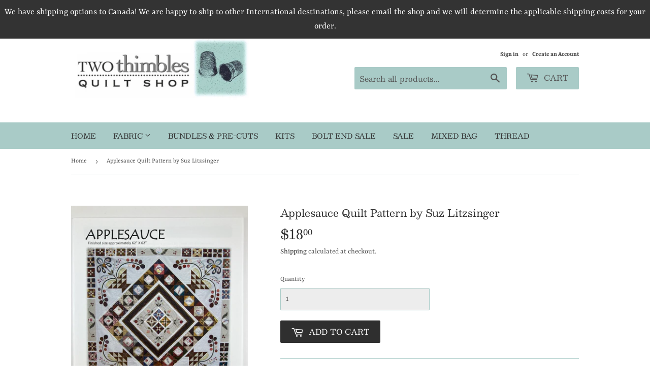

--- FILE ---
content_type: text/javascript; charset=utf-8
request_url: https://twothimbles.com/products/applesauce-quilt-pattern-by-suz-litzsinger.js
body_size: 325
content:
{"id":5810945687709,"title":"Applesauce Quilt Pattern by Suz Litzsinger","handle":"applesauce-quilt-pattern-by-suz-litzsinger","description":"Mix it up and change up the fabrics, applique motifs or combine with embroidery and broderie perse.  This pattern features a combination of pieced borders, applique settings and fussy cutting options to feature favorite fabrics.  Finished size approximately 62 x 62.","published_at":"2020-11-06T18:34:09-08:00","created_at":"2020-11-06T18:34:08-08:00","vendor":"Two Thimbles","type":"Mixed Bag","tags":["Type_Mixed Bag","Type_Two Thimbles Curated"],"price":1800,"price_min":1800,"price_max":1800,"available":true,"price_varies":false,"compare_at_price":null,"compare_at_price_min":0,"compare_at_price_max":0,"compare_at_price_varies":false,"variants":[{"id":36998102057117,"title":"Default Title","option1":"Default Title","option2":null,"option3":null,"sku":"014232","requires_shipping":true,"taxable":true,"featured_image":null,"available":true,"name":"Applesauce Quilt Pattern by Suz Litzsinger","public_title":null,"options":["Default Title"],"price":1800,"weight":0,"compare_at_price":null,"inventory_management":"shopify","barcode":"","requires_selling_plan":false,"selling_plan_allocations":[]}],"images":["\/\/cdn.shopify.com\/s\/files\/1\/0448\/1636\/7773\/products\/IMG_1763.jpg?v=1604716452"],"featured_image":"\/\/cdn.shopify.com\/s\/files\/1\/0448\/1636\/7773\/products\/IMG_1763.jpg?v=1604716452","options":[{"name":"Title","position":1,"values":["Default Title"]}],"url":"\/products\/applesauce-quilt-pattern-by-suz-litzsinger","media":[{"alt":null,"id":12033385136285,"position":1,"preview_image":{"aspect_ratio":0.75,"height":3859,"width":2894,"src":"https:\/\/cdn.shopify.com\/s\/files\/1\/0448\/1636\/7773\/products\/IMG_1763.jpg?v=1604716452"},"aspect_ratio":0.75,"height":3859,"media_type":"image","src":"https:\/\/cdn.shopify.com\/s\/files\/1\/0448\/1636\/7773\/products\/IMG_1763.jpg?v=1604716452","width":2894}],"requires_selling_plan":false,"selling_plan_groups":[]}